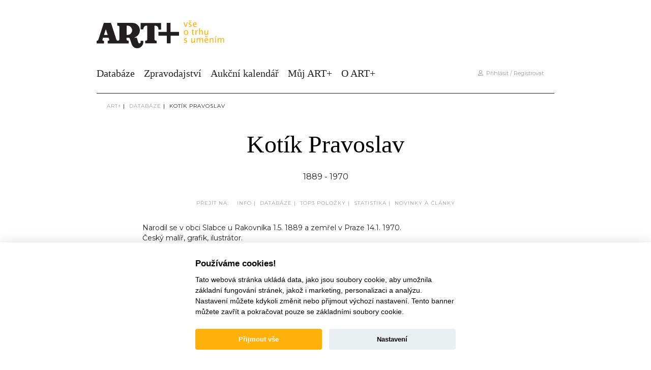

--- FILE ---
content_type: text/html; charset=utf-8
request_url: https://www.google.com/recaptcha/api2/anchor?ar=1&k=6Ld7SZQeAAAAACdJ8O74pRqSx-vichnZiBJz_RkS&co=aHR0cHM6Ly9hcnRwbHVzLmN6OjQ0Mw..&hl=en&v=PoyoqOPhxBO7pBk68S4YbpHZ&size=invisible&anchor-ms=20000&execute-ms=30000&cb=y17a83n29fa3
body_size: 48671
content:
<!DOCTYPE HTML><html dir="ltr" lang="en"><head><meta http-equiv="Content-Type" content="text/html; charset=UTF-8">
<meta http-equiv="X-UA-Compatible" content="IE=edge">
<title>reCAPTCHA</title>
<style type="text/css">
/* cyrillic-ext */
@font-face {
  font-family: 'Roboto';
  font-style: normal;
  font-weight: 400;
  font-stretch: 100%;
  src: url(//fonts.gstatic.com/s/roboto/v48/KFO7CnqEu92Fr1ME7kSn66aGLdTylUAMa3GUBHMdazTgWw.woff2) format('woff2');
  unicode-range: U+0460-052F, U+1C80-1C8A, U+20B4, U+2DE0-2DFF, U+A640-A69F, U+FE2E-FE2F;
}
/* cyrillic */
@font-face {
  font-family: 'Roboto';
  font-style: normal;
  font-weight: 400;
  font-stretch: 100%;
  src: url(//fonts.gstatic.com/s/roboto/v48/KFO7CnqEu92Fr1ME7kSn66aGLdTylUAMa3iUBHMdazTgWw.woff2) format('woff2');
  unicode-range: U+0301, U+0400-045F, U+0490-0491, U+04B0-04B1, U+2116;
}
/* greek-ext */
@font-face {
  font-family: 'Roboto';
  font-style: normal;
  font-weight: 400;
  font-stretch: 100%;
  src: url(//fonts.gstatic.com/s/roboto/v48/KFO7CnqEu92Fr1ME7kSn66aGLdTylUAMa3CUBHMdazTgWw.woff2) format('woff2');
  unicode-range: U+1F00-1FFF;
}
/* greek */
@font-face {
  font-family: 'Roboto';
  font-style: normal;
  font-weight: 400;
  font-stretch: 100%;
  src: url(//fonts.gstatic.com/s/roboto/v48/KFO7CnqEu92Fr1ME7kSn66aGLdTylUAMa3-UBHMdazTgWw.woff2) format('woff2');
  unicode-range: U+0370-0377, U+037A-037F, U+0384-038A, U+038C, U+038E-03A1, U+03A3-03FF;
}
/* math */
@font-face {
  font-family: 'Roboto';
  font-style: normal;
  font-weight: 400;
  font-stretch: 100%;
  src: url(//fonts.gstatic.com/s/roboto/v48/KFO7CnqEu92Fr1ME7kSn66aGLdTylUAMawCUBHMdazTgWw.woff2) format('woff2');
  unicode-range: U+0302-0303, U+0305, U+0307-0308, U+0310, U+0312, U+0315, U+031A, U+0326-0327, U+032C, U+032F-0330, U+0332-0333, U+0338, U+033A, U+0346, U+034D, U+0391-03A1, U+03A3-03A9, U+03B1-03C9, U+03D1, U+03D5-03D6, U+03F0-03F1, U+03F4-03F5, U+2016-2017, U+2034-2038, U+203C, U+2040, U+2043, U+2047, U+2050, U+2057, U+205F, U+2070-2071, U+2074-208E, U+2090-209C, U+20D0-20DC, U+20E1, U+20E5-20EF, U+2100-2112, U+2114-2115, U+2117-2121, U+2123-214F, U+2190, U+2192, U+2194-21AE, U+21B0-21E5, U+21F1-21F2, U+21F4-2211, U+2213-2214, U+2216-22FF, U+2308-230B, U+2310, U+2319, U+231C-2321, U+2336-237A, U+237C, U+2395, U+239B-23B7, U+23D0, U+23DC-23E1, U+2474-2475, U+25AF, U+25B3, U+25B7, U+25BD, U+25C1, U+25CA, U+25CC, U+25FB, U+266D-266F, U+27C0-27FF, U+2900-2AFF, U+2B0E-2B11, U+2B30-2B4C, U+2BFE, U+3030, U+FF5B, U+FF5D, U+1D400-1D7FF, U+1EE00-1EEFF;
}
/* symbols */
@font-face {
  font-family: 'Roboto';
  font-style: normal;
  font-weight: 400;
  font-stretch: 100%;
  src: url(//fonts.gstatic.com/s/roboto/v48/KFO7CnqEu92Fr1ME7kSn66aGLdTylUAMaxKUBHMdazTgWw.woff2) format('woff2');
  unicode-range: U+0001-000C, U+000E-001F, U+007F-009F, U+20DD-20E0, U+20E2-20E4, U+2150-218F, U+2190, U+2192, U+2194-2199, U+21AF, U+21E6-21F0, U+21F3, U+2218-2219, U+2299, U+22C4-22C6, U+2300-243F, U+2440-244A, U+2460-24FF, U+25A0-27BF, U+2800-28FF, U+2921-2922, U+2981, U+29BF, U+29EB, U+2B00-2BFF, U+4DC0-4DFF, U+FFF9-FFFB, U+10140-1018E, U+10190-1019C, U+101A0, U+101D0-101FD, U+102E0-102FB, U+10E60-10E7E, U+1D2C0-1D2D3, U+1D2E0-1D37F, U+1F000-1F0FF, U+1F100-1F1AD, U+1F1E6-1F1FF, U+1F30D-1F30F, U+1F315, U+1F31C, U+1F31E, U+1F320-1F32C, U+1F336, U+1F378, U+1F37D, U+1F382, U+1F393-1F39F, U+1F3A7-1F3A8, U+1F3AC-1F3AF, U+1F3C2, U+1F3C4-1F3C6, U+1F3CA-1F3CE, U+1F3D4-1F3E0, U+1F3ED, U+1F3F1-1F3F3, U+1F3F5-1F3F7, U+1F408, U+1F415, U+1F41F, U+1F426, U+1F43F, U+1F441-1F442, U+1F444, U+1F446-1F449, U+1F44C-1F44E, U+1F453, U+1F46A, U+1F47D, U+1F4A3, U+1F4B0, U+1F4B3, U+1F4B9, U+1F4BB, U+1F4BF, U+1F4C8-1F4CB, U+1F4D6, U+1F4DA, U+1F4DF, U+1F4E3-1F4E6, U+1F4EA-1F4ED, U+1F4F7, U+1F4F9-1F4FB, U+1F4FD-1F4FE, U+1F503, U+1F507-1F50B, U+1F50D, U+1F512-1F513, U+1F53E-1F54A, U+1F54F-1F5FA, U+1F610, U+1F650-1F67F, U+1F687, U+1F68D, U+1F691, U+1F694, U+1F698, U+1F6AD, U+1F6B2, U+1F6B9-1F6BA, U+1F6BC, U+1F6C6-1F6CF, U+1F6D3-1F6D7, U+1F6E0-1F6EA, U+1F6F0-1F6F3, U+1F6F7-1F6FC, U+1F700-1F7FF, U+1F800-1F80B, U+1F810-1F847, U+1F850-1F859, U+1F860-1F887, U+1F890-1F8AD, U+1F8B0-1F8BB, U+1F8C0-1F8C1, U+1F900-1F90B, U+1F93B, U+1F946, U+1F984, U+1F996, U+1F9E9, U+1FA00-1FA6F, U+1FA70-1FA7C, U+1FA80-1FA89, U+1FA8F-1FAC6, U+1FACE-1FADC, U+1FADF-1FAE9, U+1FAF0-1FAF8, U+1FB00-1FBFF;
}
/* vietnamese */
@font-face {
  font-family: 'Roboto';
  font-style: normal;
  font-weight: 400;
  font-stretch: 100%;
  src: url(//fonts.gstatic.com/s/roboto/v48/KFO7CnqEu92Fr1ME7kSn66aGLdTylUAMa3OUBHMdazTgWw.woff2) format('woff2');
  unicode-range: U+0102-0103, U+0110-0111, U+0128-0129, U+0168-0169, U+01A0-01A1, U+01AF-01B0, U+0300-0301, U+0303-0304, U+0308-0309, U+0323, U+0329, U+1EA0-1EF9, U+20AB;
}
/* latin-ext */
@font-face {
  font-family: 'Roboto';
  font-style: normal;
  font-weight: 400;
  font-stretch: 100%;
  src: url(//fonts.gstatic.com/s/roboto/v48/KFO7CnqEu92Fr1ME7kSn66aGLdTylUAMa3KUBHMdazTgWw.woff2) format('woff2');
  unicode-range: U+0100-02BA, U+02BD-02C5, U+02C7-02CC, U+02CE-02D7, U+02DD-02FF, U+0304, U+0308, U+0329, U+1D00-1DBF, U+1E00-1E9F, U+1EF2-1EFF, U+2020, U+20A0-20AB, U+20AD-20C0, U+2113, U+2C60-2C7F, U+A720-A7FF;
}
/* latin */
@font-face {
  font-family: 'Roboto';
  font-style: normal;
  font-weight: 400;
  font-stretch: 100%;
  src: url(//fonts.gstatic.com/s/roboto/v48/KFO7CnqEu92Fr1ME7kSn66aGLdTylUAMa3yUBHMdazQ.woff2) format('woff2');
  unicode-range: U+0000-00FF, U+0131, U+0152-0153, U+02BB-02BC, U+02C6, U+02DA, U+02DC, U+0304, U+0308, U+0329, U+2000-206F, U+20AC, U+2122, U+2191, U+2193, U+2212, U+2215, U+FEFF, U+FFFD;
}
/* cyrillic-ext */
@font-face {
  font-family: 'Roboto';
  font-style: normal;
  font-weight: 500;
  font-stretch: 100%;
  src: url(//fonts.gstatic.com/s/roboto/v48/KFO7CnqEu92Fr1ME7kSn66aGLdTylUAMa3GUBHMdazTgWw.woff2) format('woff2');
  unicode-range: U+0460-052F, U+1C80-1C8A, U+20B4, U+2DE0-2DFF, U+A640-A69F, U+FE2E-FE2F;
}
/* cyrillic */
@font-face {
  font-family: 'Roboto';
  font-style: normal;
  font-weight: 500;
  font-stretch: 100%;
  src: url(//fonts.gstatic.com/s/roboto/v48/KFO7CnqEu92Fr1ME7kSn66aGLdTylUAMa3iUBHMdazTgWw.woff2) format('woff2');
  unicode-range: U+0301, U+0400-045F, U+0490-0491, U+04B0-04B1, U+2116;
}
/* greek-ext */
@font-face {
  font-family: 'Roboto';
  font-style: normal;
  font-weight: 500;
  font-stretch: 100%;
  src: url(//fonts.gstatic.com/s/roboto/v48/KFO7CnqEu92Fr1ME7kSn66aGLdTylUAMa3CUBHMdazTgWw.woff2) format('woff2');
  unicode-range: U+1F00-1FFF;
}
/* greek */
@font-face {
  font-family: 'Roboto';
  font-style: normal;
  font-weight: 500;
  font-stretch: 100%;
  src: url(//fonts.gstatic.com/s/roboto/v48/KFO7CnqEu92Fr1ME7kSn66aGLdTylUAMa3-UBHMdazTgWw.woff2) format('woff2');
  unicode-range: U+0370-0377, U+037A-037F, U+0384-038A, U+038C, U+038E-03A1, U+03A3-03FF;
}
/* math */
@font-face {
  font-family: 'Roboto';
  font-style: normal;
  font-weight: 500;
  font-stretch: 100%;
  src: url(//fonts.gstatic.com/s/roboto/v48/KFO7CnqEu92Fr1ME7kSn66aGLdTylUAMawCUBHMdazTgWw.woff2) format('woff2');
  unicode-range: U+0302-0303, U+0305, U+0307-0308, U+0310, U+0312, U+0315, U+031A, U+0326-0327, U+032C, U+032F-0330, U+0332-0333, U+0338, U+033A, U+0346, U+034D, U+0391-03A1, U+03A3-03A9, U+03B1-03C9, U+03D1, U+03D5-03D6, U+03F0-03F1, U+03F4-03F5, U+2016-2017, U+2034-2038, U+203C, U+2040, U+2043, U+2047, U+2050, U+2057, U+205F, U+2070-2071, U+2074-208E, U+2090-209C, U+20D0-20DC, U+20E1, U+20E5-20EF, U+2100-2112, U+2114-2115, U+2117-2121, U+2123-214F, U+2190, U+2192, U+2194-21AE, U+21B0-21E5, U+21F1-21F2, U+21F4-2211, U+2213-2214, U+2216-22FF, U+2308-230B, U+2310, U+2319, U+231C-2321, U+2336-237A, U+237C, U+2395, U+239B-23B7, U+23D0, U+23DC-23E1, U+2474-2475, U+25AF, U+25B3, U+25B7, U+25BD, U+25C1, U+25CA, U+25CC, U+25FB, U+266D-266F, U+27C0-27FF, U+2900-2AFF, U+2B0E-2B11, U+2B30-2B4C, U+2BFE, U+3030, U+FF5B, U+FF5D, U+1D400-1D7FF, U+1EE00-1EEFF;
}
/* symbols */
@font-face {
  font-family: 'Roboto';
  font-style: normal;
  font-weight: 500;
  font-stretch: 100%;
  src: url(//fonts.gstatic.com/s/roboto/v48/KFO7CnqEu92Fr1ME7kSn66aGLdTylUAMaxKUBHMdazTgWw.woff2) format('woff2');
  unicode-range: U+0001-000C, U+000E-001F, U+007F-009F, U+20DD-20E0, U+20E2-20E4, U+2150-218F, U+2190, U+2192, U+2194-2199, U+21AF, U+21E6-21F0, U+21F3, U+2218-2219, U+2299, U+22C4-22C6, U+2300-243F, U+2440-244A, U+2460-24FF, U+25A0-27BF, U+2800-28FF, U+2921-2922, U+2981, U+29BF, U+29EB, U+2B00-2BFF, U+4DC0-4DFF, U+FFF9-FFFB, U+10140-1018E, U+10190-1019C, U+101A0, U+101D0-101FD, U+102E0-102FB, U+10E60-10E7E, U+1D2C0-1D2D3, U+1D2E0-1D37F, U+1F000-1F0FF, U+1F100-1F1AD, U+1F1E6-1F1FF, U+1F30D-1F30F, U+1F315, U+1F31C, U+1F31E, U+1F320-1F32C, U+1F336, U+1F378, U+1F37D, U+1F382, U+1F393-1F39F, U+1F3A7-1F3A8, U+1F3AC-1F3AF, U+1F3C2, U+1F3C4-1F3C6, U+1F3CA-1F3CE, U+1F3D4-1F3E0, U+1F3ED, U+1F3F1-1F3F3, U+1F3F5-1F3F7, U+1F408, U+1F415, U+1F41F, U+1F426, U+1F43F, U+1F441-1F442, U+1F444, U+1F446-1F449, U+1F44C-1F44E, U+1F453, U+1F46A, U+1F47D, U+1F4A3, U+1F4B0, U+1F4B3, U+1F4B9, U+1F4BB, U+1F4BF, U+1F4C8-1F4CB, U+1F4D6, U+1F4DA, U+1F4DF, U+1F4E3-1F4E6, U+1F4EA-1F4ED, U+1F4F7, U+1F4F9-1F4FB, U+1F4FD-1F4FE, U+1F503, U+1F507-1F50B, U+1F50D, U+1F512-1F513, U+1F53E-1F54A, U+1F54F-1F5FA, U+1F610, U+1F650-1F67F, U+1F687, U+1F68D, U+1F691, U+1F694, U+1F698, U+1F6AD, U+1F6B2, U+1F6B9-1F6BA, U+1F6BC, U+1F6C6-1F6CF, U+1F6D3-1F6D7, U+1F6E0-1F6EA, U+1F6F0-1F6F3, U+1F6F7-1F6FC, U+1F700-1F7FF, U+1F800-1F80B, U+1F810-1F847, U+1F850-1F859, U+1F860-1F887, U+1F890-1F8AD, U+1F8B0-1F8BB, U+1F8C0-1F8C1, U+1F900-1F90B, U+1F93B, U+1F946, U+1F984, U+1F996, U+1F9E9, U+1FA00-1FA6F, U+1FA70-1FA7C, U+1FA80-1FA89, U+1FA8F-1FAC6, U+1FACE-1FADC, U+1FADF-1FAE9, U+1FAF0-1FAF8, U+1FB00-1FBFF;
}
/* vietnamese */
@font-face {
  font-family: 'Roboto';
  font-style: normal;
  font-weight: 500;
  font-stretch: 100%;
  src: url(//fonts.gstatic.com/s/roboto/v48/KFO7CnqEu92Fr1ME7kSn66aGLdTylUAMa3OUBHMdazTgWw.woff2) format('woff2');
  unicode-range: U+0102-0103, U+0110-0111, U+0128-0129, U+0168-0169, U+01A0-01A1, U+01AF-01B0, U+0300-0301, U+0303-0304, U+0308-0309, U+0323, U+0329, U+1EA0-1EF9, U+20AB;
}
/* latin-ext */
@font-face {
  font-family: 'Roboto';
  font-style: normal;
  font-weight: 500;
  font-stretch: 100%;
  src: url(//fonts.gstatic.com/s/roboto/v48/KFO7CnqEu92Fr1ME7kSn66aGLdTylUAMa3KUBHMdazTgWw.woff2) format('woff2');
  unicode-range: U+0100-02BA, U+02BD-02C5, U+02C7-02CC, U+02CE-02D7, U+02DD-02FF, U+0304, U+0308, U+0329, U+1D00-1DBF, U+1E00-1E9F, U+1EF2-1EFF, U+2020, U+20A0-20AB, U+20AD-20C0, U+2113, U+2C60-2C7F, U+A720-A7FF;
}
/* latin */
@font-face {
  font-family: 'Roboto';
  font-style: normal;
  font-weight: 500;
  font-stretch: 100%;
  src: url(//fonts.gstatic.com/s/roboto/v48/KFO7CnqEu92Fr1ME7kSn66aGLdTylUAMa3yUBHMdazQ.woff2) format('woff2');
  unicode-range: U+0000-00FF, U+0131, U+0152-0153, U+02BB-02BC, U+02C6, U+02DA, U+02DC, U+0304, U+0308, U+0329, U+2000-206F, U+20AC, U+2122, U+2191, U+2193, U+2212, U+2215, U+FEFF, U+FFFD;
}
/* cyrillic-ext */
@font-face {
  font-family: 'Roboto';
  font-style: normal;
  font-weight: 900;
  font-stretch: 100%;
  src: url(//fonts.gstatic.com/s/roboto/v48/KFO7CnqEu92Fr1ME7kSn66aGLdTylUAMa3GUBHMdazTgWw.woff2) format('woff2');
  unicode-range: U+0460-052F, U+1C80-1C8A, U+20B4, U+2DE0-2DFF, U+A640-A69F, U+FE2E-FE2F;
}
/* cyrillic */
@font-face {
  font-family: 'Roboto';
  font-style: normal;
  font-weight: 900;
  font-stretch: 100%;
  src: url(//fonts.gstatic.com/s/roboto/v48/KFO7CnqEu92Fr1ME7kSn66aGLdTylUAMa3iUBHMdazTgWw.woff2) format('woff2');
  unicode-range: U+0301, U+0400-045F, U+0490-0491, U+04B0-04B1, U+2116;
}
/* greek-ext */
@font-face {
  font-family: 'Roboto';
  font-style: normal;
  font-weight: 900;
  font-stretch: 100%;
  src: url(//fonts.gstatic.com/s/roboto/v48/KFO7CnqEu92Fr1ME7kSn66aGLdTylUAMa3CUBHMdazTgWw.woff2) format('woff2');
  unicode-range: U+1F00-1FFF;
}
/* greek */
@font-face {
  font-family: 'Roboto';
  font-style: normal;
  font-weight: 900;
  font-stretch: 100%;
  src: url(//fonts.gstatic.com/s/roboto/v48/KFO7CnqEu92Fr1ME7kSn66aGLdTylUAMa3-UBHMdazTgWw.woff2) format('woff2');
  unicode-range: U+0370-0377, U+037A-037F, U+0384-038A, U+038C, U+038E-03A1, U+03A3-03FF;
}
/* math */
@font-face {
  font-family: 'Roboto';
  font-style: normal;
  font-weight: 900;
  font-stretch: 100%;
  src: url(//fonts.gstatic.com/s/roboto/v48/KFO7CnqEu92Fr1ME7kSn66aGLdTylUAMawCUBHMdazTgWw.woff2) format('woff2');
  unicode-range: U+0302-0303, U+0305, U+0307-0308, U+0310, U+0312, U+0315, U+031A, U+0326-0327, U+032C, U+032F-0330, U+0332-0333, U+0338, U+033A, U+0346, U+034D, U+0391-03A1, U+03A3-03A9, U+03B1-03C9, U+03D1, U+03D5-03D6, U+03F0-03F1, U+03F4-03F5, U+2016-2017, U+2034-2038, U+203C, U+2040, U+2043, U+2047, U+2050, U+2057, U+205F, U+2070-2071, U+2074-208E, U+2090-209C, U+20D0-20DC, U+20E1, U+20E5-20EF, U+2100-2112, U+2114-2115, U+2117-2121, U+2123-214F, U+2190, U+2192, U+2194-21AE, U+21B0-21E5, U+21F1-21F2, U+21F4-2211, U+2213-2214, U+2216-22FF, U+2308-230B, U+2310, U+2319, U+231C-2321, U+2336-237A, U+237C, U+2395, U+239B-23B7, U+23D0, U+23DC-23E1, U+2474-2475, U+25AF, U+25B3, U+25B7, U+25BD, U+25C1, U+25CA, U+25CC, U+25FB, U+266D-266F, U+27C0-27FF, U+2900-2AFF, U+2B0E-2B11, U+2B30-2B4C, U+2BFE, U+3030, U+FF5B, U+FF5D, U+1D400-1D7FF, U+1EE00-1EEFF;
}
/* symbols */
@font-face {
  font-family: 'Roboto';
  font-style: normal;
  font-weight: 900;
  font-stretch: 100%;
  src: url(//fonts.gstatic.com/s/roboto/v48/KFO7CnqEu92Fr1ME7kSn66aGLdTylUAMaxKUBHMdazTgWw.woff2) format('woff2');
  unicode-range: U+0001-000C, U+000E-001F, U+007F-009F, U+20DD-20E0, U+20E2-20E4, U+2150-218F, U+2190, U+2192, U+2194-2199, U+21AF, U+21E6-21F0, U+21F3, U+2218-2219, U+2299, U+22C4-22C6, U+2300-243F, U+2440-244A, U+2460-24FF, U+25A0-27BF, U+2800-28FF, U+2921-2922, U+2981, U+29BF, U+29EB, U+2B00-2BFF, U+4DC0-4DFF, U+FFF9-FFFB, U+10140-1018E, U+10190-1019C, U+101A0, U+101D0-101FD, U+102E0-102FB, U+10E60-10E7E, U+1D2C0-1D2D3, U+1D2E0-1D37F, U+1F000-1F0FF, U+1F100-1F1AD, U+1F1E6-1F1FF, U+1F30D-1F30F, U+1F315, U+1F31C, U+1F31E, U+1F320-1F32C, U+1F336, U+1F378, U+1F37D, U+1F382, U+1F393-1F39F, U+1F3A7-1F3A8, U+1F3AC-1F3AF, U+1F3C2, U+1F3C4-1F3C6, U+1F3CA-1F3CE, U+1F3D4-1F3E0, U+1F3ED, U+1F3F1-1F3F3, U+1F3F5-1F3F7, U+1F408, U+1F415, U+1F41F, U+1F426, U+1F43F, U+1F441-1F442, U+1F444, U+1F446-1F449, U+1F44C-1F44E, U+1F453, U+1F46A, U+1F47D, U+1F4A3, U+1F4B0, U+1F4B3, U+1F4B9, U+1F4BB, U+1F4BF, U+1F4C8-1F4CB, U+1F4D6, U+1F4DA, U+1F4DF, U+1F4E3-1F4E6, U+1F4EA-1F4ED, U+1F4F7, U+1F4F9-1F4FB, U+1F4FD-1F4FE, U+1F503, U+1F507-1F50B, U+1F50D, U+1F512-1F513, U+1F53E-1F54A, U+1F54F-1F5FA, U+1F610, U+1F650-1F67F, U+1F687, U+1F68D, U+1F691, U+1F694, U+1F698, U+1F6AD, U+1F6B2, U+1F6B9-1F6BA, U+1F6BC, U+1F6C6-1F6CF, U+1F6D3-1F6D7, U+1F6E0-1F6EA, U+1F6F0-1F6F3, U+1F6F7-1F6FC, U+1F700-1F7FF, U+1F800-1F80B, U+1F810-1F847, U+1F850-1F859, U+1F860-1F887, U+1F890-1F8AD, U+1F8B0-1F8BB, U+1F8C0-1F8C1, U+1F900-1F90B, U+1F93B, U+1F946, U+1F984, U+1F996, U+1F9E9, U+1FA00-1FA6F, U+1FA70-1FA7C, U+1FA80-1FA89, U+1FA8F-1FAC6, U+1FACE-1FADC, U+1FADF-1FAE9, U+1FAF0-1FAF8, U+1FB00-1FBFF;
}
/* vietnamese */
@font-face {
  font-family: 'Roboto';
  font-style: normal;
  font-weight: 900;
  font-stretch: 100%;
  src: url(//fonts.gstatic.com/s/roboto/v48/KFO7CnqEu92Fr1ME7kSn66aGLdTylUAMa3OUBHMdazTgWw.woff2) format('woff2');
  unicode-range: U+0102-0103, U+0110-0111, U+0128-0129, U+0168-0169, U+01A0-01A1, U+01AF-01B0, U+0300-0301, U+0303-0304, U+0308-0309, U+0323, U+0329, U+1EA0-1EF9, U+20AB;
}
/* latin-ext */
@font-face {
  font-family: 'Roboto';
  font-style: normal;
  font-weight: 900;
  font-stretch: 100%;
  src: url(//fonts.gstatic.com/s/roboto/v48/KFO7CnqEu92Fr1ME7kSn66aGLdTylUAMa3KUBHMdazTgWw.woff2) format('woff2');
  unicode-range: U+0100-02BA, U+02BD-02C5, U+02C7-02CC, U+02CE-02D7, U+02DD-02FF, U+0304, U+0308, U+0329, U+1D00-1DBF, U+1E00-1E9F, U+1EF2-1EFF, U+2020, U+20A0-20AB, U+20AD-20C0, U+2113, U+2C60-2C7F, U+A720-A7FF;
}
/* latin */
@font-face {
  font-family: 'Roboto';
  font-style: normal;
  font-weight: 900;
  font-stretch: 100%;
  src: url(//fonts.gstatic.com/s/roboto/v48/KFO7CnqEu92Fr1ME7kSn66aGLdTylUAMa3yUBHMdazQ.woff2) format('woff2');
  unicode-range: U+0000-00FF, U+0131, U+0152-0153, U+02BB-02BC, U+02C6, U+02DA, U+02DC, U+0304, U+0308, U+0329, U+2000-206F, U+20AC, U+2122, U+2191, U+2193, U+2212, U+2215, U+FEFF, U+FFFD;
}

</style>
<link rel="stylesheet" type="text/css" href="https://www.gstatic.com/recaptcha/releases/PoyoqOPhxBO7pBk68S4YbpHZ/styles__ltr.css">
<script nonce="vLdOokdgMF6RIQF48wap7A" type="text/javascript">window['__recaptcha_api'] = 'https://www.google.com/recaptcha/api2/';</script>
<script type="text/javascript" src="https://www.gstatic.com/recaptcha/releases/PoyoqOPhxBO7pBk68S4YbpHZ/recaptcha__en.js" nonce="vLdOokdgMF6RIQF48wap7A">
      
    </script></head>
<body><div id="rc-anchor-alert" class="rc-anchor-alert"></div>
<input type="hidden" id="recaptcha-token" value="[base64]">
<script type="text/javascript" nonce="vLdOokdgMF6RIQF48wap7A">
      recaptcha.anchor.Main.init("[\x22ainput\x22,[\x22bgdata\x22,\x22\x22,\[base64]/[base64]/[base64]/ZyhXLGgpOnEoW04sMjEsbF0sVywwKSxoKSxmYWxzZSxmYWxzZSl9Y2F0Y2goayl7RygzNTgsVyk/[base64]/[base64]/[base64]/[base64]/[base64]/[base64]/[base64]/bmV3IEJbT10oRFswXSk6dz09Mj9uZXcgQltPXShEWzBdLERbMV0pOnc9PTM/bmV3IEJbT10oRFswXSxEWzFdLERbMl0pOnc9PTQ/[base64]/[base64]/[base64]/[base64]/[base64]\\u003d\x22,\[base64]\x22,\x22b04sasKhwqrDiXHDgAQxw4nCs3/Dg8OnVsKjwrN5wrvDt8KBwrorwo7CisKyw7Few4hmwqzDvMOAw4/CoAbDhxrCocOCbTTCqsKDFMOgwovCvEjDgcKgw4xNf8Kaw5UJA8O9X8K7woYzLcKQw6PDrMOKRDjCklvDoVYOwoEQW1lgNRTDvVfCo8O4OxtRw4EhwoNrw7vDncKQw4kKN8K8w6p5wpkzwqnCsSzDn23CvMKVw7vDr1/CjcO+wo7CqwnCssOzR8KEIR7ClQ/CpUfDpMO9OkRLwrLDt8Oqw6Z5RhNOwrDDpWfDkMK3eyTCtMOpw5TCpsKUwpPCqsK7wrsrwrXCvEvCuAnCvVDDu8KaKBrDssKJGsO+bMOEC1lYw7bCjU3DrR0Rw4zCscO4woVfF8KyPyBVEsKsw5U/woPChsOZIMKjYRpYwrHDq23DlFQoJATDksOYwp5sw55Mwr/CuV3CqcOpbcO2wr4oPsOpHMKkw7TDq3EzHMONU0zCqB/[base64]/Co8OtVMKNwovCpsOPwpPCnMOOMMKZwqRheMOZwo3CmsOuwqDDusOWw48mB8KncMOUw4TDrcKrw4lPwqzDnsOrShkyAxZSw4JvQ0QDw6gXw48wW3vCvMKHw6JiwoVlWjDCvsOOUwDCuDYawrzCj8K1bSHDhB4QwqHDsMKnw5zDnMK/wpESwohjGFQBCcOow6vDqjPCu3NAYAfDusOkc8O2wq7Dn8Kkw4DCuMKJw4PCrRBXwolYH8K5QMOKw4fCiFMhwr8tc8KAN8OKw53DlsOKwo19E8KXwoEoGcK+fi5Kw5DCo8OYwp/DigAfY0tkbcKSwpzDqAF2w6MXasO4wrtgTsK/w6nDsVpIwpkTwottwp4uwqDCql/CgMKKOhvCq07DtcOBGHzCssKuaiPCpMOyd00iw4/CuEDDhcOOWMKjew/CtMKzw5vDrsKVwrjDkEQVVmhCTcKVFklZwoRzYsOIwqNbN3hWw5XCuREwHSB5w7/DusOvFsOHw5FWw5NQw58hwrLDpWB5KQlVOjt7AHfCqcOcVTMCElLDvGDDrhvDnsObAU1QNHQTe8KXwrzDkkZdAx4sw4LCgcOaIsO5w4cacsOrMGINN13CosK+BAfCiydpQcKcw6fCk8KkOsKeCcO+Lx3DosOowpnDhDHDkHR9RMKbwo/DrcOfw5ttw5gOw5PCgFHDmDlZGsOCwqTCg8KWIBxVaMK+w5pDwrTDtGvCscK5QHwXwo0Xwp9ZYMK/ZAMUTMOKdcOvw5bCsyVGwotHwq3DpWwxwpMhw6bDisKbVcKJw5/Dji1Ow4VFLQA1wrfDoMKZw7jDrcKra2DDklPCpcKpXiwdHl3ClMK5DMOWbSNcIFs6MkXDlMO4NFg/Knp4wprDliDCs8Kpwopow67Ck20WwpZJwq1cV1TDn8K/M8OIworCsMK5XcOcfMORNjBIGgtiV3Zuw6DCjl7Cp24bJiPDkcKLBGvDrcKsc2/CoC8GQMKFElvDhcKkwozDiW4pJMKKe8OlwqguwqrCgcKGQGJuwpDChcOAwpN8dC/Cm8KFw5FOw6vCmsObHsO0ezR6wo3Cl8O3w6lYwrbCkU/Dq04DKsKVwrIGH1QSKMK7bMO4wrHDuMKsw4/DisOqw6ZBwprCq8OEAMOLKMKcRyTChsOEwo9mwp8swr4TczPCozjCm3UtMcOyPF7DvcKgMcKxe3DCtsOtO8O7c1vDpsO8VCjDij3DiMK5KMK8MhvDi8KYRCkPf0JJU8O+CRMiwrV5c8Kfw4x9woPCtE4bwq/CosKiw57Dt8KiNMKvbigeBAgNVSvDosOtEVhMKsKVQFvClsK/w7zDrVkiw6/Cj8OWew8Dwq4wbcKOP8K5WCnCv8Kwwr8uGGHDpMOJP8Kcw7gkw5XDsBLCuVnDuCZMwrszwoTDlMOUwrA4NVHDvMKTwo7DnjRbw6TDjsKWAMKGw7jDmR/Dk8O6wrbCgsK+wqjCksOiw6jDuV/[base64]/CqypkCsOfbCXDi8KuwoRZN0zDh3PDgHHDk8K8wrPDgMOWw5tiMmTCkj/CiVNPNMKLwpnDijrCoEvCkW1HDcOGwowCESUGK8K+wrECw4bChcOqw6NcwpPDoB4UwpnCjBzCmcKvwp5rT2rCixbDtUXClC/[base64]/[base64]/[base64]/[base64]/[base64]/DsXc2wqJyw6DDozjCsXDDjHjChX/CjMOPw5rDpsOVX3hZw6wAwrHDrhHChMKMwpzCjyhaJALCv8O6QikYMsKBZx8mwobDuQ/CocKsPE7Ci8OiAMO8w5TCnsOBw4jDiMK+wrDCr0FDwqd8HMKmw5M+wop6wpjCt1nDjsOZaS/[base64]/Cm8KSMnkuQMOTwprDsiZhNz3Ch8OgDsK4woTDnQzDkMOtM8KeK39WRcO1fMOSQC8WbsOTBMKQwrLCmsKowpfDvixkw5pEw63DosOQIcOVe8KBFcOaP8OuUcKNw5/DhXvCklXDokNwBMKJwp/ChcOgwoDCuMKmbMOPwo3Dmxc7MTzDgibDhz0XA8KCw57CrSrDqlgTFsOsw7pQwr1tfiTCrVA/cMKfwpjCtsONw6dAU8K9AsK7w65Uwok8wonDosKzwogkTmnDosKDwrMpw4AUF8OtJ8Kkw5XDjFIuV8ONWsK1wrbDg8KCFgt1wpDDixrCo3bCiC9bQhAtER/Dh8O/[base64]/CpMO/w5wewqjDsVbDhMKtSX/DjhlswpTCssK+w4plw4xCbsK/YAl2IXBqJsKFOMK4wrJ6CB7CuMOLJFzCv8Otwq3Cr8KUw7JGaMKCJMKpLMO7aUYUw5ExHg3Ch8K+w6MHw7c1YgRJwozDtTbDr8Oaw6VYwp5uCMOsC8KlwpgRw40FwoHDujzDpcKyHXhEwp/DggnCgVTCpHTDsH/DthnCksOzwotmK8KReVoWLsORDcOBPihgeRzCszPCtcKOw5LCuHEJwpwmFHU6w6Q+woh4wpjCvXPCkVNnw509TXTCgsKyw4bChMOZaFRHU8KOHWMHwphpc8KXWsOyYsK/wpN1w5/DtMKMw5RTw4NqRcKVw5PCuXjDr0tDw7XCmsODOMK3wr11AXjCpiTCnsK7N8ObIMKfEQ/Crks+MsKaw6PCpcK1w4pMw7DCmsKnJcOKH1NILMKbOAtAb3jCvcK/w5QpwrvDshnDgcKCYsKhw74wXMKdw6TCpcKwaivDnmPCvcKcbMKTw4fDqCDDvyQ2M8KTMcKRwqTCsw7Dv8KYwpzChcKIwoUPDjPCmMOFQEIkbsK4wrwjw7ghw6vCuAtjwoALw47DvCgxeEcyOUTCgcOqRcKbey8Dw6I0bMOKwo16EMKtwrgHw5/DqXgfBcK1SXoyFcOqVkbCs2PCocO/YCbDmjoHw6xLcg1Cw7nDqF7Dr1RqQGY+w53DqQhHwrVEwq91wqhnJ8KIw47DrmDDgcO1w5zDr8OvwoRJIMO5wooQw7Agwq0oUcO+fsOew4zDgMOuw57DpX/CusORwoDCusOnw6UFJ1UXwqzCmnfDuMKCZmpGP8OQYAhJw4LDicO4w4fCjjB2woZ8w74xwprDgMKOPksJw7LClcOvf8O/[base64]/DjXUdwpATEsKnbU/Co3ZVwr8xwqrCjDXDvsOtw5ggw7ozw7wmZSjDk8O1wphLeU5HwpTCsxPDuMOnasOoIsO5woTCrw4kGgZ7MBnCjlvDugTDolTDmnQbfhARa8KGIx/Ct3/[base64]/[base64]/[base64]/FjEVwr3CiMOpw5tsw5TCmsOew4k4ZMOQFmrDiCI5fFTCmljDssOpwoIPwphYejBrwp3DjT99VgpCPcOEwp7DvA/[base64]/Dv2dVYkDDj29cw5l/McOjw7U0dMKOwp9IwqkQQsKrMcOyw5DDkMK2wr8TDnTDlF/[base64]/CvsKnMFUww754wpAewq5bw7ZBe8OHc2/DlMKpOsOlDUEbwpPChAHCj8K+w6J3w7gWT8O6w6lsw6VhwqXDvMOjwpk0CVhWw7TDjsKkfcKVfwrCpTBTw6PCgMKqw6AbNQBxwobDkMOxaU1hwq/DqsKFXsO4w7vDm0l0Y2fDo8OdasKqw57DuyHCjMO9wpfCv8O1awBUQ8Kaw44IwofCm8Ktwq/[base64]/DrMKmw4vDjsOGwpIiSGcvK1zCu8Otwq8NU8KKSlVTw7s5w5nCosKjwog+w7hawq/DlcOSw53CmsKPwpUlOEnDrWjCtQEUw4sew7xOw6PDqmYYwpgvR8O/[base64]/[base64]/w5YQDsKaWFIewpV6BsKBbUkRCUB0w6d8Zz0ZW8OBaMOrS8OnwrDDvsO5wqZ5w4M0VcOWwq5mbQwdwoHDjUoYG8OvV0MTwrrDpsKIw6FFw7fCgcKuX8Ohw6vDvjDCrcOMAsO2w53DgmrCjgnCp8Olwr0OwoDDkCPCpsOSVcOdOWjDkMOuWcK6LMOCw5Elw5xXw5kNSF/Cp3/CpCnCm8OzFWJoNyPDskEpwqgGThnCo8KdTjIDO8KQw6V0w6nCs2HDtMKhw4VPw4DDpsOfwr9OLMKAwqdOw6TDs8OwWUbCsS/CjcOmwqNsfDHCqcObPTbDt8OPYMK5QhYVU8O/wr3Do8K6MFLDisOowpQqXhnDt8OqLnbCj8K+UzbCocKYwo00wqLDilHDn3B0w50FPcO3wo96w7RbDMO+REsOT1YDS8O+akEEUcO+w5BQcDfDpBzDpA9aDBAQw6vCnMKeYcKnw6dIR8Kpw7AmVRbDjFbCm2RKwq5+w7HCrjzCgsK2w7/DuArCp07CqiYYIsOeccK4wo8XYnbDu8K1KcKDwprClEsvw5TClMKWfzFiwp0hTMKjw75ew5LDpgbDuG7Dm3LDgFljw5N/fA7CizrCnsKtw5N1KgLDqcKPMCg0wr/DmMOVw47Dvgt8XMKEwq1Jw4UcIsORMcOVScKXwqESN8OjA8KvTMOJwrbCi8KVHkQuKSdzHFhxw6Zuw63DgcK2ScKHewvDn8OKPEoUBcOEPsO8w47Dt8KsaB10w6LCsRLDnEjCosOjwrXDlhtdwrYOKiXDh3/DuMKVw7QmIHEtYBvCmATCowTDm8OYUsKWw43CrT8sw4PCj8OBQsOPDMKvwpIdEMOfMzhYHMOfw4FFdn86NsO7w5ILHDoVwqDDiFVFwpnDhMK0DcKIUiHDvSEOQ3nClS5BS8KycMKYHcK9w4PDiMKCcGspAMOyXD3Cl8OCwq9/UQkBTsOtSCsvw63DjMKlS8KXAcKDw5PCj8O6LcK2esKdw6TCrsOVwrUPw5vCimwzSSFYY8KiRcK7ZH/DpsOnwohxRj8Iw5DClsOlS8KqCDHDrsOpNSBrwoUOCsKIB8KLw4Fyw7YmasOww4tRw4AawpnDkcK3fB0jX8OASRHDvSLDnMO+w5IcwoQUwpApw5/DssOOw6/Ch1/DsQfDk8Oca8KPMgdlVU/[base64]/woZ/[base64]/Cq3NXw7nDmR7CpMKTVcOWw65OXX0lI3hLwr1NVwDDvcOdOsKsVMKfc8KCwp7DrsOqU1h8Oh/CgMOMb1XDgGXCnAYcw5sdWsOIwpVBwpnChG1owrvDhcKQwrQeHcOEwofCkG/Dk8O+wqVgFnc4wrrChMK5wo7DsAB0TnsEH1XChcKOwrPCnsOAwpV4w7wLw7zDh8OBw4FMM1rCoWTDvzBnUVfDosKHPMKESHV4w6bDnmQXeA/DocKZwrEZOMO3RU5ZF0RCwpxCwpbCr8OMw5jCtwcRw7/Dt8OHw6LCp28iH3UawpDDrStIwo84HMK+e8OOVRRPw5TDq8OsdUhGSQjDusOeaijClsOqd3dKXw0gw7UJJB/DhcKnZcK0wo1SworDucK3RGLCp2N4WGl6IMKiw4TDs1XCscOpw6BgUUdMwqZrDcKBcMKswrhpRg0ebcKFw7cAJlpUAyPDhQPDp8O7M8Oiw4gmw4U7e8Ohw4xoL8O1woVcHD/CisOiRcKKw4bDnsOiw7LCjTPDrcODw7pROsOydcO4WQbCpRTCkMKFOVLCkcKjMcOJFALCnMKLIBE9w7vDqMK9HMOMIm7CsBvDvMKXwrrChWUxIC8Dwp0Mw7ogw7DCjAXDk8KywpDCgjgEUURMwoIEClU/fzbDgMOONcK0MkBtHx3Dj8K8O3/Dn8OPbWbDisOBJMO7wqMFwqYidjnCoMKAwp/[base64]/wrp4wp/Dq8KjwpY5woDDi8OKKmvCpUoow5TDvVPDrHXCm8O3wrsgwoHDoVnCjDNuE8OCw4/[base64]/CtmwjARoTwqnCklM/[base64]/Di8KRw5h3KA3Dk2oJwo8fw7jCm3t0G8KwWDJHwplRH8OTwoM9w6PCj3clwofCh8OmbRzCtS/Dv2RKwqAyEcOAw6YowqTCo8Odw5bCpzRrSsKyasOYHgXCnQvDvMKlwoRLb8O6w6UXesOCw5Viwp5GL8KyAnjDjWnDqMKgegwow5h0N3PClUdEwr/Cl8OCb8K7bsOLEMKvw6LCl8ODwp94w4dbQwfDkmYhV3lmw7liWcKOwoUNw6nDpEcEdsObZ3hjBcO8w5HDszxRw45QK1jCsiLCsy7Ds03DhsKPK8Kjwr4lTjhlw5tSw45VwqI1VnvCqsOwQC/DrWNOIMKrwrrCszVAEVPDpCjCn8KVwp4hwoRfIDV9I8KewppIw5tQw6hYTChFY8OQwr13w4/DlMKOLsOae0B5bsOpDRJ8UG7Dj8OKCcO9L8OuY8Kow4nCucOvw7Q/w5Atw6LCiEBbLnAhwr3DgsKMw6lXw7UbCloiw7rDnXzDn8K8T3vCmcOZw47CuAvCtXzDqcK/FsOYTsOfYsKvwplpwqtQGGjCtMOedMOQMDAQZ8OYJcOvw4TCjcO2wplnWWPCjsOhwo91a8K2wqPDrXPDs1F+wqo/w5A1worDkVFHw5/[base64]/CrMKCw4nCp8KUwo9MesKKQ1l0SzbDu8O+wo53d13CvcKtwqZGQDNDwo4WOm7DuSnCiHEEwpXDuF7CrcKJQsKZw5M7w5QNViYoQyxJw5bDjxALw4/DoQPCnQVtRijCgcKyMkvCvsOyG8OYwoIgw5rClC0zw4Mvw59GwqXDtsKDdW/DlsK6w7DDmjPDr8OXw5DDrMKoX8KPw7LDqBEfD8Ogw7pXGWApwqTDiyjDuSscEUDCjUjCjUlcbMOeAwYlwr8+w51owq3CrzLDlQrCpMOiZ0dOasKvXhLDrGg8JkltwqDDpsO2dAxkVsO5XsK/w5phw5nDv8OWw4pkFQMsC3pbFMOMYcKTWsOeBB7DiEHDiGvClFpeGxAiwrBwAlfDpFowK8K2w7ITNsKOw5cMwp9rw5/[base64]/[base64]/DsKtwqHCgFjDvUXCqcO/w5rDoHpXcsOqw6vCksOSYcOswot/wqfDmMOfR8KOZMOSw6jCkcOZO1M5wow2OcK+F8O+wqrDg8KxGGVHcMOSMsO6w4Usw6nCvsOedcO/b8KIIzbDtcKpwpkJMcKrLWBBHMO6w6cSwoUDbcOFEcKPwoBBwoxGw53DjsOaCyrDqsOOwpUSJRjCh8O5AMOWa07CpWfClcO3c14VB8OiFMKlBTkmXcKIF8OQeMOuMcOJKggVKEU3YsO5PwAdSgvDuERJw6BecSkQQcO/YTzCvkl/w4Rxw5x9Jnp1w67CmcKqRkwpwpROw7dkw5XDun3DjAjDhsK8XFnCkWnCvcKhOsK6w4RVTcKjAUDCh8KCw6fCgRjDnmTCtGw6wobDiGfDlsOsPMOeUhs8B1HCv8OQwpdqwqo/w6FIw5fCpcO0dsKyLcKzwodvKBZSXcKlSTY7w7AONFJawrcTw703QC1OVjRZw6bCpSDChUjCuMObwpQPwprCkTzDtMK+bnvCpx1JwqzCq2ZHbRTCmARnw57CpXg0wo/DpsO5w7XCo1zChBTCnydsdhlrw5/[base64]/CmMKdSsOGQ8KRw4LDr8KGPDfCpsOawqMjfj7DlsOyQsKqAcOlScOKanbCvQDDmRfDkxQodGQTIXA4wqlZw4TCrTvCnsKmXks5ZhDDmcKswqEUw7JwdC7CrMOZwpzDm8O/[base64]/[base64]/CglkoPytyw47CmwvDvMOUwojCuRXDgsOPMgrCt3xyw40Hw4LCs3XCtcOWwqjCmsOPNGB/[base64]/w5FWfsO8wrDDhHwNwrcUwoPCpG7DgCM6w4DCp0/[base64]/wqF9wqDCmF3CjAjDhsK5w7rDp8K4bG/DicOYAjxSw6rChCkVwpIUaBZqwpTDtsOIw6zDqcKZfcKzwrPChcOib8OmU8OdEMOQwrAResOmM8KZPsOxGj/[base64]/Cq8Kaw7F4QynChhbCq8Okw49rw7LDuGzDhMOlw5PCsAhaAsOOwqhVwq8Pw7hWPkXDo2soViPDsMKEwr7CunlXwr0zw5Utw7TCh8O5c8OJYnzDhcKow7HDkMOqI8KHTgbDhQRtSsKNFVpow4LDjFLDi8OVwrJwEBYkw4FWw47CrsORwq/[base64]/DoU9BODcDw7dpwpMwQsKsdmbDrTpeJmvCtsKWw5lrUsKGNcKJwoYKE8OywqxLSCEFwrvCisKZBGPCgsObwpvDq8KeagZ1w4BgFTlSDRzDsjR0fWVfw73ChRJgblpWYcOjwo/DicKXwqjDlXJMLAPChcOPF8OcFsKaw6bCqhNLw7M9cwDDiwEUw5DCjQ4Hwr3DiDDClsK+YsKmw7NOw5pNwrNBwpdFwr8aw4zCqh8OFMO0dMOtDVbCm2XCryotTRkjwoUiw4kyw4Buw7lNw4nCtsKvaMK5wqPCgB1sw7sSwrvDhSE2wrtuw6/Cr8OVDQ/CkzxqOMORwqBvw40Ow4HCkULCu8KHwqYnFG5Ewp8hw6dfwowgLHEyw5/[base64]/[base64]/CslMxw5/CpjYqw6sXw7XCqEUbdyXDnMOQw58aKsO3woDDmCzDi8O+wrPDqcO9RsObwrHCrUABwp1EXsKTw6/DhcOIF3wDw4jDgkjCt8OwBzHDkcO9wrfDpsOrwoXDpDjDr8K0w4rDmGwqXWgdTTJBOMKwJ2MZaR5vKibChh/DuB1qw4/DiS8QHsOwwoYvwpvCqQLDmhzDqcK6w6hTKE8MVcOXRCjCrcOSABjDoMOaw4t9wpUqG8O9w7dGAsKtRgAiccOqw4LDnglKw43DnT/[base64]/KMOCw6wTS8Ouw7MeDBtTwqY1KBUWw5M9esK9woTDlQ7Du8KwwpnCg2nCvALCh8OOQcOtR8O1wrcAwpQaGsKpwqwLS8KawpoEw6TDshXDk2ZtbiHDqAweG8OFwpLCisOhQWnCl1pgwrQQw48rwrjCrBcEcHLDusOrwq41wr3Do8KNw518CX4lwpLDtcODwr/[base64]/CpjltCyTCoEZtO8Kqwp1ODBcXbBTCocKdEHchwqbDozjCh8K+w7YwVW/Ci8OuEUvDlwBEfMK6REM0w6HDqjTDosKYw6AJw4UxeMK/[base64]/[base64]/[base64]/DjF3CsnjCl1PDsMK7woBeIsO/[base64]/Dt8Oow5YDwowjVwcSYMKzw4HCn8KpQV1lFhg6w4EmXhnCj8OGGsO4w63CiMO1w4HDkMO5WcOrLhHCv8KhFcOSWQ3CrsKRwphTw4/DgMKTw4bDkAvDj1jCj8KXF2TDpgHDkQpcw5LCnsOjw6NrwrjCtsOTBMK0wqTCm8KewoFZdcKjw4XDmBvDgxnDtibDnEPDk8OsUsOHwrXDgsOewqvCnsOfw4DCtW7CpMOEOsOJcBnDjcOkLsKZwpUpAEAKP8O+X8K8LA0EVUDDgsKFw5HCn8Ofwq8Vw6xbESvDnkrDvE/Du8OzwoHDvmUUw70yeDoyw6bDszHDrBFrBW/DlBx8w5HCmiPClMK6wqDDghLCncOyw4tPw6ARwoZnwojDk8Otw5bCnjFDEQExbgoWwp/CmsO7wrfCgsKlw77DkEzCnUc5YCEuNMKOCXnDgAo/w73CmsKLBcONwp0aMcKRwq/CvcK1woYgw4/[base64]/DgFdQw5fDj8OBYRfCm8OoIMObZ19nZXHDsSZ+wo86wrbDswnDuQQTwp/Di8OxUMKYBcO0w7/ChMKVwrotPsOiccKiIlzDsA7DgmAcMgnClsOrwrs8eVlWw4fDkCxrORzDhwghOMOofX1awoDCkQnCpwY8w5hew64NMzDDvsKlKm8FMWpUw5PDnT1Mw4zDkMO8fnrChMOXw7zCjm/[base64]/[base64]/[base64]/Dh8OmB8OYWcORHncLcyVHwq3CtMOMwpRsYcO6woR7w7tGw6bCrMO1PQVNEn/Cv8OFw7PCj2PCrsO2ZMK2TMOmZgfCosKfZcOYFsKnXR7DrTYCcnjCgMOhN8K/w4/DgcK/CsOAw5dTw6ccwpfCkF97fxLCuz7CnxRwOMO+X8KcScKOGcKKDMO9wp0mw6TDvSzCjMO6UcONwpvCrzfDksK9w44eIW0Ww69swpvCmVPDsxrDmD1taMOsHsOYw65RAcKvw51kRVLDnjNIwq/DsgfDinlcZCDDhsOTCMOXYMO1w71BwoIzfsOBanl4woXCv8OdwqnCt8KWPmMkAcOES8KTw6fCjMOjJMKpNcK/[base64]/CisKHH24WQ8Kzw71uwpYOT0TCnXrCu8K6wpfDu8OHKsOBwqHDmcKEHHZ0EBQCcsKvfsOPw5jDhGrCkR8Jw4/CgMKYw5zCmTnDul/DiwnCrH/Ch0sFw6Rbw78Ow5BYwpfDlylOw6x7w73CmMOlKsK6w4YLdcKPw67DoGbCgz4BSEhxCMOHekvCnMKnw5ZLbCzCicOCd8OwISNDwohTHURjPy0Ewo1iVU5jw4Eyw7t/RMOnw7lrYsOIwp3Cv39ZScKYwozCtsOVT8OKb8OUS0nDpcKAwrcpw4hzwr9/ScKxw689w4LCr8KiScK/F1jDocKowpbDi8OGdsO9KcKFw5Y7wrpGRAJtw4nCl8OEwp/[base64]/CtR0/wojDrggJBMK1IQ06KcOwBk05wrAQw6pnAjvDj1/CicOGwoJNw6vDn8KOw7kDw5New75ywqDCtsOaRMK5Ah5MC3/DicKnwrEDwpnDvsK9wrIQdBdhTWsZwptVaMOewq0heMOCNzBKwonCnsOew7fDmFRTwrwFwrLCoTDDjGBAOsK+wrXDicKOwotiAwjDtTLDrcK+wptvwoYGw6pswqc/[base64]/DjkjDl8ONVhrDsBdfU2ZHGsKSMjMvwosgwrrDqSkQw63Dp8KNw57Chyo+E8KLwpPDlMOIwppZwqQdEWMydifCqh7DsiTDpHjDr8KJHsKswprDjiLCoicYw5I3GMKNNlzDqsKJw7/CksOTMcKeXhZNwrd9woQdw61xwpQgfsKGWSkIaABjbcKNDUTCicONw6F5w6HDkAJGw64qwoEnwodPcEJEJ2cZKsOgOCfCu3bCtcOmcSlBwo/Du8Kmw5REwozCjxI7QFQVw5vCnsOHJMOqNsOXw7NjYxXCrDbCmWxswql3M8KOw6bDscKZGMKiRXrDkMOxR8OMAcKQGlXCgsOUw6fCuw7DrAppwo45ZMKwwogow6/ClsOiFB3CgMK8woUkHydww7wRdxVBw6NkMcOYwo7DgsOXZEo9Bw7Dn8Odw7rDi3PCqsOlVMKzd1zDssKhV03CkQ1QFTBuY8KnwqvDl8KJwpLDsDQCA8KCCXXCr0Igwpd3wpDCssKMBCAvMsKzYMKpbgfDgGvDk8OTJnkvYl80wq/Dl0LDkl3DtjDDvsOSZMKtEcKdwp/[base64]/[base64]/w7gdwrd7Z8K1LFcNwpXClcKfDknDlMObw7ZwwrYUwqBPckPDu1nDj1bDtTwOLSl7b8O5CMK9w6wqCzjDiMKXw4DCoMKeHH7DlDLClcOMLcORIQLCj8O/[base64]/wo/DjcKyISkawpnDnhMaNsOOw44pfMKawo4WH25ZHMOna8KtRE7Dsih3wqd1wpzDosKTwoJcacOyw7vDkMOfwrTDry3DtGVwwr3CrMK2wqXDl8OwbsKxwq0lIkUSUcKHw6jDoRIlNEvCv8OEQytPwqbCtU1iw7FeFMKnC8KNO8OUCwlUOMKlw7nClnQRw4QDLsKFwrQ/WXDCtsKlwqPCs8OSPMO1MEHCnC4uw61gw65wORTDnsKdKMOuw6AFQcOAfEvCncOcwqPDlAggwr90VsKMwq9EbsKwb2lZw6UWwqTCjcOCwrhBwoEzw5AKcWjDuMK2wr/[base64]/Dlm3CgyzCt8ODwonCrsKTDsKcwpNLwp0pZFFsZFFAw4xLw43CjUTDgsOPwpfCpcKlwqbDvcK3UmdlOz0cK2hfIWvDnsKDwqUow5kRHMKhZsOuw7/ClMO8XMOXw6DCklEgLcOfKU3Cl0QEw5rDvwDCjUsYYMORw5Uhw5/CuWVIFRnCkcKDwpQrHsKXwqfDucKYXcK7w6c8RAfDrVvDqRxKw6DDvFxGfcOcAWPDiVEYw7J7d8OgDcKmAcOSBGYfw60UwrdgwrY/w4J7woLCkB0KKH07EcO4w5JuCMKjw4PDkcOmTsKbw4LDvSN3LcOyM8KLUXvDkhRmwoVSwqrCpGRXbkVuw4rCpVA8wq1pP8ODPsOpXxZSKi5Bw6fCr2JBwqLDpEbCtHbDmMOyU2jConxnGsOTw4V1w5MeLsKmDEckRcOzKcKow5tSw7EbaQpXV8Ojw7/CqsO/I8OEIB/DoMOgKcKKwqDCtcO9wpwJwoHDncOCwpwRFW8fw67DhMOpSC/DvsOISMKwwo86WMK2Y0FKPC3DlcKxfcK2wpXCpsKPfnvChwnDv1fCl2VRQsOBCcONwrzCmMOowqNqwqZCekx7NMOIwr1BEcO9dx3CmcKIXhDDlTk1cUp5cnfCkMKlwowhJQHCqcKHIF/DiCfDg8KIw5FEccOawqjCpsKcdsOqP1jDhcK8woYLw4fCucKyw4/DnHLCl0wnw6sgwqwawpLCpMKxwqjCpsOHdsOhFsOYw7ZowpTCocKxwqN+w4LCuyliDcKaUcOqbVHDs8KWKmbCssOEw6oxw5hbw4ZrLMOjSMONw4Eyw5vDkkLDlMKuw4jCgMOzJmsRwogQAcKjTsKRA8KdUMK7KRfCnyMBwr/[base64]/wqTCgsOgwrEGOMKkw59VwpzCkFPCrsOGw6PCmsKQw6dQKMKsasKLwqTDkAvCn8K8woU6NAYgNxXDqsK/[base64]/CpsKHEMOwOTvDsHvDhh0ww7vCkWFAEcKywqE+TDjDkMOswq3Dv8OOw7XCksOVc8OaVsKYb8OpOsOyw6QHdcKWXW8dwqnDuC3Cq8KQRcOIw4UzdsOiZMOow7xHw5AbwoTCn8KlZyPDpTPCih8SwprCuVXCq8O5dMOowrQ3QsK5GGxBw6sOPsOsDSY+YWlLwq/[base64]/w79oChUzw4PDtDVef2bCqBNtw6rCsgvCjH8+w4RpDMOkwpnDmhjDl8Kcw5lVw6/DtUcUwr5vAsKkZsOSRsOdUFLDsgZQI1clAcO0KQQSw7fCs2/Dm8KLw5zCmsK/[base64]/CiBrCrnTCoV4mOcOeVcO1VU/CgGbCowfDtnrDnMOiLcKBwqTCpcKkw7ZFLj/CjMOEKMOpwqfChcKdAMO/RSJfRk7DkcO9TMO6GGxxw5B1w43CtjJrw6nClcOswpkiwpk3WFRqXCxKwpVpwojCr39qSMKzw6zDvAkHOQ/DrSxQBcOfRsO/ShbDlcOwwo8UI8KrISxcw7UNw4rDrMOVTxfCkVTCmsOTGn1TwqTCjsKdw57CoMOhwqDCqiUywqjCpi3CpcOTRyFyaxwnwpLCusO7w47CtcK8w44+fxt7XEQVw4HCnkvDq1zCpcO9w5DDkMKWTHTCgETClcKXw7fDk8Kow4IvOT7CoCw5Im/Cv8OvEEbCjXbChMKCwrjClE9gKjJ2wr3Dn2PCk0tCP2siw7/DiTlnExBiE8KlSsO8AhnDssOURsOpw4kEe3ZAwpLCo8OHA8KgHwInLMOLw7LCvz3CkW0bwoHDtcOXwqvCrMOIwoLCkMKRwqUGw73Cm8KZL8KMwrTCpBVcwpQ9dVbDu8Kaw5vDucKvLsO5R33DlcO7WxvDl0jDhsKtw6MpIcKlw5/DunrCtcKcdyF7CMKIQ8Oqwq/Dk8KLwr4MwrjDnE0ew6rDgMKkw559LcOtfcKpPXvCtcOHEsKVw7xYEWZ6WcKfw5cbwoxeIMOBNcKEw5DDgADCvcKWIMO0Ri/DtcOEf8KNa8OIw6tvw4zCvcOcAgd4dMOFZwcIw45uw6hjWCowZMONSQFIZsKPHwLDm3bCkcKLwrBrw6/[base64]/ClsOJw7PCtlHDvsOCVsK7wp7CnSbCiy/DgQBBMsOUUC/DjMOqbMOGwqtGwoTCnzTDjsO5w4VtwqBiwqPCoUN6SMOiLX05wpRhw5kfwoTCvQ42XcKWw6FNw6/[base64]/[base64]/fkhSYMKSwrLDi8Ozw41RLMOQfMKnJsK6CMKsw69Gw7kxwq7CgGo0w5/DhVApw67CsW5aw7fDlXF/dWIsZMKwwqBNEsKTesOEZsOCIcOlSnQLwpVlChXDssOpwrbDh1bCtlAbw5FePcOJDcKVwqTCqDdEW8KOw7bCvCd3woXCuMOuw7xEw5bCkcK5Im/CicOvT35/w5bCi8K2wok5w5F0wo7ClCpfw57DrQJewr/Cu8KPZ8OCwrARc8Ojwrwaw79sw6nDiMO3wpQxCMOvwrjCmMOyw5cvwqXCu8OOwp/[base64]/IMKGJRHCusKqwprCtxTDs8Kbw4Naw75tXMK7XcKTw47DrsK0ZxzDnMOFw4/ClsOsCybCsHbDpitYwqY8wq/CnsOnVWDDvAjCmsKzAjrCgMOJwqpZNcOhw4sCw7ALBQ8mVMKUDl3CvMO6wr4Kw5bCp8OXw4kGHh/CjFLDoA9sw7ZkwotBOFl5w7VLJBLDk1NWw4HDicKTS0pNwo97w48JwprDqy7DlxPCo8O9w57DrsKNOglhS8K/wrDDhCjDsBgYP8OJMMOuw4oqW8Kx\x22],null,[\x22conf\x22,null,\x226Ld7SZQeAAAAACdJ8O74pRqSx-vichnZiBJz_RkS\x22,0,null,null,null,0,[21,125,63,73,95,87,41,43,42,83,102,105,109,121],[1017145,333],0,null,null,null,null,0,null,0,null,700,1,null,0,\[base64]/76lBhnEnQkZnOKMAhk\\u003d\x22,0,0,null,null,1,null,0,1,null,null,null,0],\x22https://artplus.cz:443\x22,null,[3,1,1],null,null,null,1,3600,[\x22https://www.google.com/intl/en/policies/privacy/\x22,\x22https://www.google.com/intl/en/policies/terms/\x22],\x226qM9NdUuzXyT6YjWPn45CyzGV6+knW/PcOBNcno/bf8\\u003d\x22,1,0,null,1,1768927911405,0,0,[96,58,201,67],null,[181],\x22RC-bZL6Z1cRIDrVfA\x22,null,null,null,null,null,\x220dAFcWeA7_DbJBMGGLDo0VWmHoesy9yZ-ZUdBq0x2IX_gPR1ZfJI9sd4esrSunz6ixm86LL9xFZvj5SHdGkCoqgdthUFPMXz9cwg\x22,1769010711634]");
    </script></body></html>